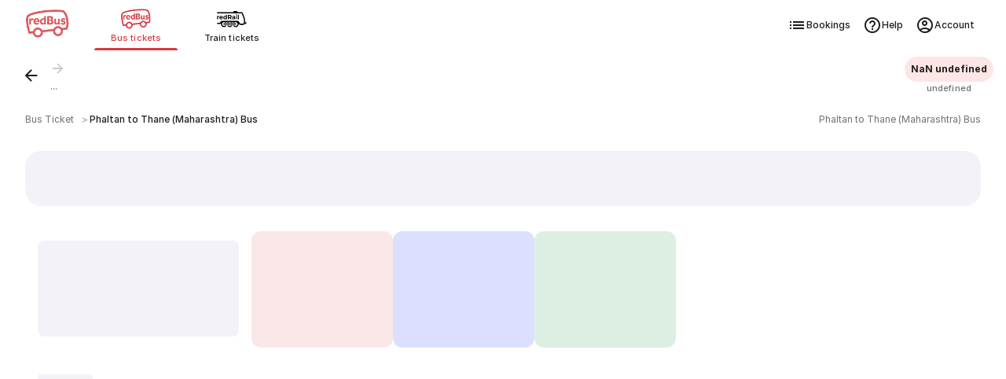

--- FILE ---
content_type: application/javascript; charset=UTF-8
request_url: https://www.redbus.in/rpwassets/public/scripts/indSearch~runtime.5a7ae0883001205bc23f.bundle.js
body_size: 3154
content:
(()=>{"use strict";var e,a,c,d,r={},t={};function f(e){var a=t[e];if(void 0!==a)return a.exports;var c=t[e]={exports:{}};return r[e](c,c.exports,f),c.exports}f.m=r,e=[],f.O=(a,c,d,r)=>{if(!c){var t=1/0;for(i=0;i<e.length;i++){for(var[c,d,r]=e[i],n=!0,o=0;o<c.length;o++)(!1&r||t>=r)&&Object.keys(f.O).every(e=>f.O[e](c[o]))?c.splice(o--,1):(n=!1,r<t&&(t=r));if(n){e.splice(i--,1);var b=d();void 0!==b&&(a=b)}}return a}r=r||0;for(var i=e.length;i>0&&e[i-1][2]>r;i--)e[i]=e[i-1];e[i]=[c,d,r]},f.n=e=>{var a=e&&e.__esModule?()=>e.default:()=>e;return f.d(a,{a}),a},c=Object.getPrototypeOf?e=>Object.getPrototypeOf(e):e=>e.__proto__,f.t=function(e,d){if(1&d&&(e=this(e)),8&d)return e;if("object"==typeof e&&e){if(4&d&&e.__esModule)return e;if(16&d&&"function"==typeof e.then)return e}var r=Object.create(null);f.r(r);var t={};a=a||[null,c({}),c([]),c(c)];for(var n=2&d&&e;"object"==typeof n&&!~a.indexOf(n);n=c(n))Object.getOwnPropertyNames(n).forEach(a=>t[a]=()=>e[a]);return t.default=()=>e,f.d(r,t),r},f.d=(e,a)=>{for(var c in a)f.o(a,c)&&!f.o(e,c)&&Object.defineProperty(e,c,{enumerable:!0,get:a[c]})},f.f={},f.e=e=>Promise.all(Object.keys(f.f).reduce((a,c)=>(f.f[c](e,a),a),[])),f.u=e=>"scripts/"+({65:"ui-components-2e86cc5d",103:"modify-search-ind",105:"group-search-bb074b96",122:"sign-in-f53c0be0",241:"ui-components-53fc8cf9",373:"price-breakup",588:"ui-components-13d6ca78",684:"group-search-489813f6",896:"lmb-inline-filter",1108:"group-search-2e242e7a",1183:"npm.immer",1283:"ui-components-5bc5e1fe",1353:"sea-filter-sea",1424:"redux-a88b5b5f",1509:"ui-components-fe60b02c",1810:"group-search-efcbef45",2106:"group-search-3fa6e82d",2153:"ui-components-a7680148",2221:"npm.redpaysdk-f555d491",2386:"ui-components-48b8ad77",2564:"srp-offer-card",2701:"ui-components-95651f72",2734:"women-funnel-switch-3063493b",2773:"ui-components-a9447231",2895:"ui-components-d3ec7553",2961:"ui-components-7623e50c",3059:"smart-filter-input",3956:"ui-components-1237bd41",4195:"roundtrip-seat-error",4233:"filter-ind",4380:"npm.redpaysdk-c1e19ae3",4766:"redux-252592a5",5034:"group-search-6516cead",5118:"mweb-top-filter-6eadd7d0",5184:"ui-components-4e48fc4f",5189:"redux-c2eb0e03",5406:"infinite-scroller",5407:"ui-components-195c4619",5686:"ui-components-9dc82ca6",5715:"pvb-carousel-5c77078f",5774:"ui-components-7a49ba09",6115:"sea-show-how-it-works",6296:"ui-components-c05f45d8",6330:"alternate-suggestions",6443:"ui-components-dcf6a318",6445:"ratingreview",6458:"ui-components-5e5af531",6495:"ui-components-e1546a4e",6581:"group-search-a28f8a15",6629:"ui-components-ae85d526",6911:"ui-components-eed103e0",6968:"ui-components-180ba639",7088:"group-search-1b800294",7100:"redux-aa125e56",7140:"ui-components-7800c3fd",7215:"group-search-4ca51284",7223:"tr-filter-wrap",7249:"women-funnel-switch-e96e9bea",7494:"redux-80caefd6",7566:"ui-components-9caa8d81",7568:"account-settings-acf22cc3",7580:"sea-sign-in-acf22cc3",7730:"ui-components-59807d4f",7751:"group-search-177bc9e3",7798:"account-settings-eedc8651",7864:"ui-components-f6565420",7870:"redux-3577cc0b",7878:"mweb-top-filter-ba999b3e",7978:"ui-components-87c0965d",7992:"smart-filter",8051:"sign-in-acf22cc3",8164:"ui-components-80c906cf",8213:"lang-nudge-ind",8237:"sea-sign-in-84b11ad5",8385:"group-search-e29b644e",8498:"maxseat-alert",8633:"ui-components-7f77381b",8887:"pvb-carousel-9946dd0f",8905:"ui-components-7880fb72",8945:"ui-components-059f23a3",8959:"npm.redpaysdk-224d5110",9101:"group-search-2ba8cecd",9103:"ui-components-48e94a3f",9165:"ui-components-95f614d8",9291:"group-search-c8b7b940",9368:"group-search-58426976",9494:"ui-components-538aeea9",9524:"npm.reselect",9598:"ui-components-72b3b11d",9778:"ui-components-b9bc335c",9779:"group-search-8589bffa",9965:"ui-components-e80d6615"}[e]||e)+"."+{65:"32ac989e",103:"0e803bb4",105:"b7f6cab4",122:"0906be2e",241:"1d645fe0",304:"1f4750a7",373:"4943d730",588:"7d0e4d8c",684:"1013fe90",896:"d1ca7582",1044:"a2167515",1108:"8ddccfef",1183:"545b0b5f",1220:"afe8fcc4",1225:"099582f5",1283:"186c0cac",1353:"894e6fb4",1391:"2bb24b94",1424:"4c414f2b",1435:"c3f8e0a0",1509:"4c6f1dff",1585:"6d1d3869",1667:"b58f6689",1695:"f095e182",1810:"19e79fe2",2106:"232e8a1d",2153:"e4e4dc10",2195:"1a8aa2a8",2221:"760a8f05",2229:"6a42f908",2277:"a4a5a2cd",2386:"e300c690",2405:"04cac76e",2467:"2a6bb2e5",2521:"6f46e877",2564:"4d224f9f",2594:"a2e3a89d",2701:"2510bfa9",2706:"a1689f7b",2731:"0f2e515e",2734:"9deac632",2773:"89b369c9",2784:"2893afcd",2859:"8f767d7d",2895:"d39cc8c2",2961:"05db89bd",3059:"f8fd7ad3",3096:"b5f2b3b5",3288:"d5043339",3321:"6065702f",3356:"80f5c362",3662:"ef4feaa2",3750:"15807885",3956:"55034a6a",4013:"ee73cc4e",4195:"f5cadbfe",4233:"734453f6",4380:"848f28fd",4418:"dcdfeb73",4585:"dd56cf2a",4766:"38dc8116",4775:"bc0d9e08",4812:"709e96e3",4902:"bff8d025",5034:"480a1841",5118:"fb4e1fb2",5184:"56aeda45",5189:"3e49958b",5314:"43367e78",5406:"dcfce595",5407:"6ab301b9",5686:"032bb8c6",5715:"b8b93322",5774:"d97b03ff",5897:"4cd8c150",5914:"dbbc505d",6005:"f9602bda",6058:"d5009f09",6115:"c76ce7b4",6296:"9f5114d4",6330:"07941c01",6443:"de0f6522",6445:"7a9f062a",6458:"5b0d6a2d",6466:"777b74ff",6476:"64198024",6495:"122b3875",6581:"b19222e1",6595:"ce071467",6629:"957e428c",6681:"8a311b5f",6798:"0f6a9aed",6911:"641c2568",6928:"ffd993e6",6968:"f921f50c",7084:"851dbc55",7088:"66b31ba2",7100:"a68b69c0",7140:"18008a4b",7188:"d2179f20",7215:"5840f8a9",7223:"967e9509",7249:"0c2638a6",7301:"617b78fe",7494:"df62ebb5",7566:"f8e77121",7568:"e5230778",7580:"fce81fef",7672:"d11d04c7",7730:"d20d39a4",7751:"a94926ef",7774:"e89f7997",7798:"e31cc998",7850:"8d86737f",7864:"d1f99e0f",7870:"953ec43c",7872:"1a60dcfa",7878:"6183562f",7978:"a8c7829c",7992:"6062b8ce",8024:"569dd8ca",8051:"13df1145",8164:"50aef4d6",8197:"c7f57d74",8213:"31875c0a",8237:"44cdbfa7",8385:"114270f9",8498:"67e5fb80",8500:"2c1616ce",8633:"115b1934",8640:"d3b199b1",8647:"a0a4397c",8666:"505e53af",8887:"230aa2bc",8905:"621a0400",8945:"1d2b4f04",8951:"1725e3e7",8959:"cf1d34cb",9e3:"15d67af5",9025:"db5dcf89",9101:"a0049393",9103:"e21c9509",9141:"6cb79463",9165:"8bc36ff4",9291:"f1656526",9321:"fa31d502",9368:"2128d230",9494:"959267de",9524:"07a1fedd",9598:"72f01659",9766:"e091e44f",9778:"5c302dc1",9779:"16a6476b",9794:"0c316717",9854:"7aa116e6",9965:"78d7967c"}[e]+".bundle.js",f.miniCssF=e=>"styles/"+{65:"dea605a41216dc3885a5",241:"9ee78dc2407b84ef67a2",304:"8b874102a3328db5ccda",1108:"f6fee105887ffa2b3e3e",1283:"3ede3832e78f104ed73d",2153:"19b6f6c71715564f8ea8",2386:"f2926ed14d9465b76d94",2773:"6219e549dca570c2bd96",2961:"1069294d2b512f880fa0",3662:"0f322ed72c8ff186354b",3956:"62c2036ed1aa663413d2",4013:"9012f9057acd64a2221f",4812:"deab00b8c79bec7d12cf",5184:"04659192dd80e25e5889",5774:"cb3a6ba22dee34dd07ae",6458:"3891e35f4939406c4189",6495:"2efc061578542be5148b",7568:"4940f794422c9fb464bb",7580:"89a41fb3e1159e374497",7730:"6a1120b68f8aecd82d25",7864:"a7c86c400e02ccf5c933",7872:"dd79d2f81849a4e8b6e5",8051:"e336088c4d3af2821860",8633:"13ab56695ff0d83db3b9",8905:"f784392265954cb2337d",9103:"22937175e260425eef5a",9321:"ced3d8d9346d116c0892",9778:"ca3d9f0460bd6c68edc3",9965:"f6fda4ff7920aae36f18"}[e]+".css",f.o=(e,a)=>Object.prototype.hasOwnProperty.call(e,a),d={},f.l=(e,a,c,r)=>{if(d[e])d[e].push(a);else{var t,n;if(void 0!==c)for(var o=document.getElementsByTagName("script"),b=0;b<o.length;b++){var i=o[b];if(i.getAttribute("src")==e){t=i;break}}t||(n=!0,(t=document.createElement("script")).charset="utf-8",t.timeout=30,f.nc&&t.setAttribute("nonce",f.nc),t.src=e),d[e]=[a];var s=(a,c)=>{t.onerror=t.onload=null,clearTimeout(u);var r=d[e];if(delete d[e],t.parentNode&&t.parentNode.removeChild(t),r&&r.forEach(e=>e(c)),a)return a(c)},u=setTimeout(s.bind(null,void 0,{type:"timeout",target:t}),3e4);t.onerror=s.bind(null,t.onerror),t.onload=s.bind(null,t.onload),n&&document.head.appendChild(t)}},f.r=e=>{"undefined"!=typeof Symbol&&Symbol.toStringTag&&Object.defineProperty(e,Symbol.toStringTag,{value:"Module"}),Object.defineProperty(e,"__esModule",{value:!0})},f.j=7431,f.p="/rpwassets/public/",(()=>{if("undefined"!=typeof document){var e={7431:0};f.f.miniCss=(a,c)=>{e[a]?c.push(e[a]):0!==e[a]&&{65:1,241:1,304:1,1108:1,1283:1,2153:1,2386:1,2773:1,2961:1,3662:1,3956:1,4013:1,4812:1,5184:1,5774:1,6458:1,6495:1,7568:1,7580:1,7730:1,7864:1,7872:1,8051:1,8633:1,8905:1,9103:1,9321:1,9778:1,9965:1}[a]&&c.push(e[a]=(e=>new Promise((a,c)=>{var d=f.miniCssF(e),r=f.p+d;if(((e,a)=>{for(var c=document.getElementsByTagName("link"),d=0;d<c.length;d++){var r=(f=c[d]).getAttribute("data-href")||f.getAttribute("href");if("stylesheet"===f.rel&&(r===e||r===a))return f}var t=document.getElementsByTagName("style");for(d=0;d<t.length;d++){var f;if((r=(f=t[d]).getAttribute("data-href"))===e||r===a)return f}})(d,r))return a();((e,a,c,d,r)=>{var t=document.createElement("link");t.rel="stylesheet",t.type="text/css",t.onerror=t.onload=c=>{if(t.onerror=t.onload=null,"load"===c.type)d();else{var f=c&&("load"===c.type?"missing":c.type),n=c&&c.target&&c.target.href||a,o=new Error("Loading CSS chunk "+e+" failed.\n("+n+")");o.code="CSS_CHUNK_LOAD_FAILED",o.type=f,o.request=n,t.parentNode&&t.parentNode.removeChild(t),r(o)}},t.href=a,document.head.appendChild(t)})(e,r,0,a,c)}))(a).then(()=>{e[a]=0},c=>{throw delete e[a],c}))}}})(),(()=>{var e={7431:0};f.f.j=(a,c)=>{var d=f.o(e,a)?e[a]:void 0;if(0!==d)if(d)c.push(d[2]);else if(/^((277|401|863)3|1108|2961|304|7431|7872)$/.test(a))e[a]=0;else{var r=new Promise((c,r)=>d=e[a]=[c,r]);c.push(d[2]=r);var t=f.p+f.u(a),n=new Error;f.l(t,c=>{if(f.o(e,a)&&(0!==(d=e[a])&&(e[a]=void 0),d)){var r=c&&("load"===c.type?"missing":c.type),t=c&&c.target&&c.target.src;n.message="Loading chunk "+a+" failed.\n("+r+": "+t+")",n.name="ChunkLoadError",n.type=r,n.request=t,d[1](n)}},"chunk-"+a,a)}},f.O.j=a=>0===e[a];var a=(a,c)=>{var d,r,[t,n,o]=c,b=0;if(t.some(a=>0!==e[a])){for(d in n)f.o(n,d)&&(f.m[d]=n[d]);if(o)var i=o(f)}for(a&&a(c);b<t.length;b++)r=t[b],f.o(e,r)&&e[r]&&e[r][0](),e[r]=0;return f.O(i)},c=self.webpackChunk=self.webpackChunk||[];c.forEach(a.bind(null,0)),c.push=a.bind(null,c.push.bind(c))})()})();